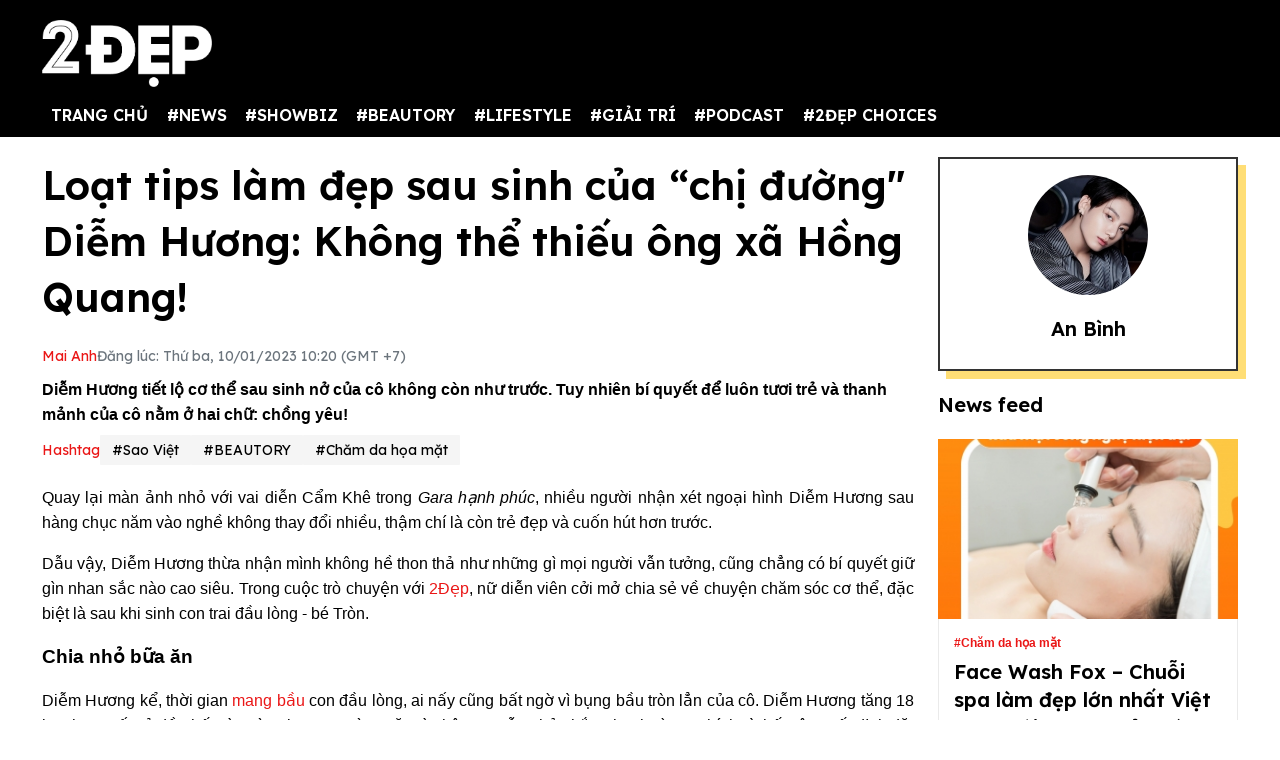

--- FILE ---
content_type: text/html; charset=UTF-8
request_url: https://2dep.vn/loat-tips-lam-dep-chuan-sau-sinh-cua-chi-duong-diem-huong-khong-the-thieu-ong-xa-hong-quang-01144783.html
body_size: 19925
content:
<!DOCTYPE html>
<html lang="vi" xmlns="http://www.w3.org/1999/xhtml">
<head prefix="og: http://ogp.me/ns# fb: http://ogp.me/ns/fb# article: http://ogp.me/ns/article#">
<meta charset="utf-8"/>
<meta http-equiv="Content-Type" content="text/html; charset=utf-8" />
<meta http-equiv="x-ua-compatible" content="ie=edge" />
<meta http-equiv="content-language" itemprop="inLanguage" content="vi"/>
<title>Loạt tips làm đẹp sau sinh của “chị đường' Diễm Hương: Không thể thiếu ông xã Hồng Quang!</title>
<meta name="robots" content="max-image-preview:large,index,follow,all" />
<meta name="GOOGLEBOT" content="max-image-preview:large,index,follow,all" />
<meta name="viewport" content="width=device-width,initial-scale=1,shrink-to-fit=no">
<meta name="language" content="vietnamese" />
<meta name="copyright" content="Copyright © 2020 by 2dep.vn" />
<meta name="description" content="Diễm Hương tiết lộ cơ thể sau sinh nở của cô không còn như trước. Tuy nhiên bí quyết để luôn tươi trẻ và thanh mảnh của cô nằm ở hai chữ: chồng yêu!" />
<meta name="keywords" content="Diễm Hương, Cẩm Khê, Gara hạnh phúc" />
<meta name="news_keywords" content="Diễm Hương, Cẩm Khê, Gara hạnh phúc" />
<meta name="theme-color" content="#000">
<meta property="og:site_name" content="2dep.vn" />
<meta property="og:type" content="article" />
<meta property="og:locale" content="vi_VN" />
<meta property="og:title" itemprop="name" content="Loạt tips làm đẹp sau sinh của “chị đường' Diễm Hương: Không thể thiếu ông xã Hồng Quang!" />
<meta property="og:url" itemprop="url" content="https://2dep.vn/loat-tips-lam-dep-chuan-sau-sinh-cua-chi-duong-diem-huong-khong-the-thieu-ong-xa-hong-quang-01144783.html" />
<meta property="og:description" content="Diễm Hương tiết lộ cơ thể sau sinh nở của cô không còn như trước. Tuy nhiên bí quyết để luôn tươi trẻ và thanh mảnh của cô nằm ở hai chữ: chồng yêu!" />
<meta property="og:image" itemprop="thumbnailUrl" content="https://media.2dep.vn/upload/nguyenmaianh/2022/09/15/loat-tips-lam-dep-sau-sinh-cua-chi-duong-diem-huong-khong-the-thieu-ong-xa-hong-quang-social-1663213883.jpeg" />
<meta property="og:image:width" content="1200" />
<meta property="og:image:height" content="630" />
<link rel="canonical" href="https://2dep.vn/loat-tips-lam-dep-chuan-sau-sinh-cua-chi-duong-diem-huong-khong-the-thieu-ong-xa-hong-quang-01144783.html" />
<link rel="amphtml" href="https://2dep.vn/amp/loat-tips-lam-dep-chuan-sau-sinh-cua-chi-duong-diem-huong-khong-the-thieu-ong-xa-hong-quang-01144783.html" />
<link rel="shortcut icon" href="https://2dep.vn/favicon.ico" type="image/x-icon">
<link href="https://2dep.vn/apple-touch-icon.png" rel="apple-touch-icon" type="image/png"/>
<link href="https://2dep.vn/res2022/static/css/style.css?20230814v2" rel="stylesheet">
<link href="https://2dep.vn/res2022/static/css/mobile.css?20230814v2" rel="stylesheet">
<link href="https://2dep.vn/res2022/static/css/custom.css?20230830v11" rel="stylesheet">
<meta name="author" content="Mai Anh" />
<script type="application/ld+json">
    {
        "@context": "http://schema.org",
        "@type": "NewsArticle",
        "mainEntityOfPage":{ "@type":"WebPage", "@id":"https://2dep.vn/loat-tips-lam-dep-chuan-sau-sinh-cua-chi-duong-diem-huong-khong-the-thieu-ong-xa-hong-quang-01144783.html" },
        "headline": "Loạt tips làm đẹp sau sinh của “chị đường' Diễm Hương: Không thể thiếu ông xã Hồng Quang!",
        "description": "Diễm Hương tiết lộ cơ thể sau sinh nở của cô không còn như trước. Tuy nhiên bí quyết để luôn tươi trẻ và thanh mảnh của cô nằm ở hai chữ: chồng yêu!",
        "datePublished": "2023-01-10T10:20:00+07:00",
        "dateModified": "2023-01-10T14:13:50+07:00",
        "author": {
            "@type": "Person",
            "name": "Mai Anh",
            "url": "https://2dep.vn/auth/manh-18.html"
        },
        "publisher": {
            "@type": "Organization",
            "name": "2ĐẸP",
            "logo":{ "@type":"ImageObject", "url":"https://2dep.vn/logo2dep.png", "width":500, "height":112 }
        },
        "image": {
            "@type": "ImageObject",
            "url": "https://media.2dep.vn/upload/nguyenmaianh/2022/09/15/loat-tips-lam-dep-sau-sinh-cua-chi-duong-diem-huong-khong-the-thieu-ong-xa-hong-quang-1-1663213883.jpeg",
            "width": 1200,
            "height": 630
        }
    }
</script>
<script type="application/ld+json">
    {
    "@context": "http://schema.org",
    "@type": "BreadcrumbList",
    "itemListElement":
    [
        {
            "@type": "ListItem",
            "position": 1,
            "item":
            {
              "@id": "https://2dep.vn",
              "name": "Trang chủ"
            }
        },
        {
            "@type": "ListItem",
            "position": 2,
            "item":
            {
              "@id": "https://2dep.vn/gu-dep.html",
              "name": "BEAUTORY"
            }
        },
        {
            "@type": "ListItem",
            "position": 3,
            "item":
            {
              "@id": "https://2dep.vn/make-up-skincare.html",
              "name": "Chăm da họa mặt"
            }
        }

    ]
    }
</script>
<script type="application/ld+json">
    {
        "@context" : "http://schema.org",
        "@type" : "Organization",
        "name" : "2ĐẸP",
        "url" : "https://2dep.vn",
        "logo":{ "@type":"ImageObject", "url":"https://2dep.vn/logo2dep.png", "width":500, "height":112 }
    }
</script>
<script type="application/ld+json">
{
    "@context" : "http://schema.org",
    "@type" : "WebSite",
    "name" : "2ĐẸP",
    "alternateName" : "Tin tức tổng hợp 24h - Cập nhật tin hot tin online mỗi ngày về thời trang, giải trí, cuộc sống trên 2ĐẸP.",
    "url" : "https://2dep.vn"}
</script>
<script type="application/ld+json">
{
    "@context": "http://schema.org",
    "@type": "Person",
    "name": "2ĐẸP",
    "url": "https://2dep.vn",
    "sameAs": [
        "https://www.facebook.com/2depmagazine",
        "https://twitter.com/2depofficial",
        "https://www.youtube.com/channel/UCr1UgLp_1DaSScAQTO0rinQ"
    ]}
</script>

<meta property="dable:item_id" content="144783">
<meta property="dable:author" content="Mai Anh" />
<meta property="article:section" content="Chăm da họa mặt">

    <meta property="article:section2" content="BEAUTORY">

    <link rel="amphtml" href="https://2dep.vn/amp/loat-tips-lam-dep-chuan-sau-sinh-cua-chi-duong-diem-huong-khong-the-thieu-ong-xa-hong-quang-01144783.html" />

<meta property="article:published_time" content="2023-01-10T10:20:00+07:00">
<script async src="https://pagead2.googlesyndication.com/pagead/js/adsbygoogle.js?client=ca-pub-6820740418875472"  crossorigin="anonymous"></script>

<meta name="theme-color" content="#EA1717">
<!-- Global site tag (gtag.js) - Google Analytics -->
<script async src="https://www.googletagmanager.com/gtag/js?id=UA-178761259-1"></script>
<script >
  window.dataLayer = window.dataLayer || [];
  function gtag(){dataLayer.push(arguments);}
  gtag('js', new Date());

  gtag('config', 'UA-178761259-1');
</script>
<!-- Global site tag (gtag.js) - Google Analytics -->
<script async src="https://www.googletagmanager.com/gtag/js?id=G-2C0WJEVB6K"></script>
<script>
  window.dataLayer = window.dataLayer || [];
  function gtag(){dataLayer.push(arguments);}
  gtag('js', new Date());

  gtag('config', 'G-2C0WJEVB6K');
</script>
 <!-- Yandex -->
<meta name="yandex-verification" content="c8c3397c7022a774" />
<meta name="viewport" content="width=device-width, initial-scale=1.0, user-scalable=yes" />
<meta name="facebook-domain-verification" content="rnwiwh62xno3drlhgczr6s3t8ok5ld" />
<meta name="revisit-after" content="1 days"/>

<script async src="https://cdn.unibotscdn.com/ubplayer/player.js"></script>
<meta property="fb:pages" content="198518663634736" />
<meta property="fb:pages" content="115097024532405" />
<meta name="author" content="2Dep.vn" />
<script async data-id="101415840" src="//static.getclicky.com/js"></script>

<!-- Google Tag Manager -->
<script>(function(w,d,s,l,i){w[l]=w[l]||[];w[l].push({'gtm.start':
new Date().getTime(),event:'gtm.js'});var f=d.getElementsByTagName(s)[0],
j=d.createElement(s),dl=l!='dataLayer'?'&l='+l:'';j.async=true;j.src=
'https://www.googletagmanager.com/gtm.js?id='+i+dl;f.parentNode.insertBefore(j,f);
})(window,document,'script','dataLayer','GTM-NZBW3THM');</script>
<!-- End Google Tag Manager -->

<!-- Google Tag Manager (noscript) -->
<noscript><iframe src="https://www.googletagmanager.com/ns.html?id=GTM-NZBW3THM"
height="0" width="0" style="display:none;visibility:hidden"></iframe></noscript>
<!-- End Google Tag Manager (noscript) --><script>
  var arfAsync = arfAsync || [];
</script>
<script id="arf-core-js" onerror="window.admerrorload=true;" src="//media1.admicro.vn/cms/Arf.min.js" async></script>
</head>
<body>
<div class="header-top" style="margin-bottom: 0;">
    <header class="container header">
        <div class="menutop logo-box">
            <a class="mobile-menu-btn" href="https://2dep.vn/xu-huong.html"><img class="d-block" src="https://2dep.vn/res2022/static/images/trending-up.svg" alt="menu-icon" width="20px" height="20px"></a>
                        <a href="https://2dep.vn" class="hide-on-mobile"><img src="https://2dep.vn/res2022/static/images/logo-white.png" alt="Mạng xã hội 2Đẹp" title="Mạng xã hội 2Đẹp" class="logo hide-on-mobile" width="170"></a>
            <a href="https://2dep.vn"><img src="https://2dep.vn/res2022/static/images/logo-white.png" alt="Mạng xã hội 2Đẹp" title="Mạng xã hội 2Đẹp" class="logo logo-mobile" width="72" height="28"></a>
                        <button class="mobile-menu-btn" id="toggleMenu">
                <img class="d-block" src="https://2dep.vn/res2022/static/images/icons/open-menu.svg" alt="menu-icon" width="20px" height="20px">
            </button>
        </div>
    </header>
</div>
<div class="header-top header-top-2">
    <header class="container header">
        <div class="d-flex justify-content-between mobile-menu" id="mobileMenu">
            <div class="menu category">
                <a href="https://2dep.vn">TRANG CHỦ</a>
                                <div class="dropdown-parent">
                    <a href="https://2dep.vn/song.html">#NEWS</a>
                                        <div class="dropdown-content">
                                                <a class="dropdown-item nav-link" href="https://2dep.vn/nhip-dap-cuoc-song.html">Nóng trên MXH</a>
                                                <a class="dropdown-item nav-link" href="https://2dep.vn/tin-tieu-diem.html">Tin tiêu điểm</a>
                                            </div>
                                    </div>
                                <div class="dropdown-parent">
                    <a href="https://2dep.vn/showbiz.html">#SHOWBIZ</a>
                                        <div class="dropdown-content">
                                                <a class="dropdown-item nav-link" href="https://2dep.vn/celebrity.html">Celebrity</a>
                                                <a class="dropdown-item nav-link" href="https://2dep.vn/giai-tri.html">Nhật ký showbiz</a>
                                            </div>
                                    </div>
                                <div class="dropdown-parent">
                    <a href="https://2dep.vn/gu-dep.html">#BEAUTORY</a>
                                        <div class="dropdown-content">
                                                <a class="dropdown-item nav-link" href="https://2dep.vn/make-up-skincare.html">Chăm da họa mặt</a>
                                                <a class="dropdown-item nav-link" href="https://2dep.vn/dep.html">Độ dáng</a>
                                                <a class="dropdown-item nav-link" href="https://2dep.vn/toc.html">Tóc</a>
                                                <a class="dropdown-item nav-link" href="https://2dep.vn/thoi-trang.html">Thời trang</a>
                                                <a class="dropdown-item nav-link" href="https://2dep.vn/beauty-by-season.html">Beauty by season</a>
                                            </div>
                                    </div>
                                <div class="dropdown-parent">
                    <a href="https://2dep.vn/lifestyle.html">#LIFESTYLE</a>
                                        <div class="dropdown-content">
                                                <a class="dropdown-item nav-link" href="https://2dep.vn/nha-hay.html">Sống đẹp sống nhàn</a>
                                                <a class="dropdown-item nav-link" href="https://2dep.vn/nguoi-sanh-an.html">Ăn sung uống sướng</a>
                                                <a class="dropdown-item nav-link" href="https://2dep.vn/du-lich-va-kham-pha.html">Du lịch và khám phá</a>
                                                <a class="dropdown-item nav-link" href="https://2dep.vn/tra-chieu-cung-2-dep.html">Trà chiều cùng 2 Đẹp</a>
                                                <a class="dropdown-item nav-link" href="https://2dep.vn/trang-tri-nha-cua.html">Trang trí nhà cửa</a>
                                                <a class="dropdown-item nav-link" href="https://2dep.vn/tam-su.html">Tâm sự</a>
                                            </div>
                                    </div>
                                <div class="dropdown-parent">
                    <a href="https://2dep.vn/giai-tri.html">#GIẢI TRÍ</a>
                                        <div class="dropdown-content">
                                                <a class="dropdown-item nav-link" href="https://2dep.vn/am-nhac.html">Âm nhạc</a>
                                                <a class="dropdown-item nav-link" href="https://2dep.vn/phim.html">Phim</a>
                                                <a class="dropdown-item nav-link" href="https://2dep.vn/nghe-thuat.html">Nghệ thuật</a>
                                            </div>
                                    </div>
                                <div class="dropdown-parent">
                    <a href="https://2dep.vn/podcast.html">#PODCAST</a>
                                        <div class="dropdown-content">
                                                <a class="dropdown-item nav-link" href="https://2dep.vn/interview.html">Interview</a>
                                                <a class="dropdown-item nav-link" href="https://2dep.vn/video.html">Video</a>
                                            </div>
                                    </div>
                                <div class="dropdown-parent">
                    <a href="https://2dep.vn/thuong-hieu.html">#2ĐẸP CHOICES</a>
                                        <div class="dropdown-content">
                                                <a class="dropdown-item nav-link" href="https://2dep.vn/2dep-pick.html">2Đẹp pick</a>
                                                <a class="dropdown-item nav-link" href="https://2dep.vn/best-beauty-buy.html">Best beauty buy</a>
                                            </div>
                                    </div>
                                <!--<a href="https://2dep.vn/xu-huong.html">Trending</a>-->
            </div>

            <div id="member-area"></div>
        </div>
    </header>
</div>
<section class="container page-main">
    <div class="row mt row-modify">
        <div class="col-9">
            <h1 class="text-title text-title-lg mb">Loạt tips làm đẹp sau sinh của “chị đường" Diễm Hương: Không thể thiếu ông xã Hồng Quang!</h1>
            <div class="dep-list dep-list-post mb-1">
                                <a href="https://2dep.vn/member/an-binh-219.html" data-author="Manh" data-user_id="18" class="text-primary">
                    Mai Anh                </a>
                <span class="text-muted">Đăng lúc: Thứ ba, 10/01/2023 10:20 (GMT +7)</span>
            </div>
            <div class="text-sapo">Diễm Hương tiết lộ cơ thể sau sinh nở của cô không còn như trước. Tuy nhiên bí quyết để luôn tươi trẻ và thanh mảnh của cô nằm ở hai chữ: chồng yêu!</div>
                                    <div class="dep-list dep-list-post mb">
                <span class="text-primary">Hashtag</span>
                                    <a href="https://2dep.vn/sao-viet-e668.html" class="tag">#Sao Việt</a>
                                <a href="https://2dep.vn/gu-dep.html" class="tag">#BEAUTORY</a>                <a href="https://2dep.vn/make-up-skincare.html" class="tag">#Chăm da họa mặt</a>
            </div>
                                                <div class="wysiwyg-content" id="content_detail">
                <p style="text-align: justify;">Quay lại màn ảnh nhỏ với vai diễn Cẩm Khê trong <em>Gara hạnh phúc</em>, nhiều người nhận xét ngoại hình Diễm Hương sau hàng chục năm vào nghề không thay đổi nhiều, thậm chí là còn trẻ đẹp và cuốn hút hơn trước. </p>  <p style="text-align: justify;">Dẫu vậy, Diễm Hương thừa nhận mình không hề thon thả như những gì mọi người vẫn tưởng, cũng chẳng có bí quyết giữ gìn nhan sắc nào cao siêu. Trong cuộc trò chuyện với <a class="" href="https://2dep.vn/" target="_blank" rel="">2Đẹp</a>, nữ diễn viên cởi mở chia sẻ về chuyện chăm sóc cơ thể, đặc biệt là sau khi sinh con trai đầu lòng - bé Tròn. </p>  <h2 style="text-align: justify;">Chia nhỏ bữa ăn</h2>  <p style="text-align: justify;">Diễm Hương kể, thời gian <a target="_blank" title=" mang bầu" href="https://2dep.vn/sao-mang-bau-e131.html">mang bầu</a> con đầu lòng, ai nấy cũng bất ngờ vì bụng bầu tròn lẳn của cô. Diễm Hương tăng 18 kg nhưng tất cả dồn hết vào vòng bụng to tròn, mặt và chân tay vẫn nhỏ nhắn như thường. Chính vì thế, cô quyết định đặt tên con trai đầu lòng là Tròn. </p>  <p style="text-align: justify;">Khi đã sinh xong, bụng Diễm Hương vẫn như đang mang bầu 6 tháng. Bạn nữ diễn viên vào viện thăm còn bất ngờ vì tưởng cô chưa đẻ. Dẫu tự ti vì vòng 2 to vượt mặt nhưng Diễm Hương vẫn cảm thấy may mắn vì có ông xã Hồng Quang ở bên động viên, nịnh vợ:<em> “Phải có lúc xấu tí thì đẹp mới sướng”, “Của quý của tôi đấy, không có cái này thì làm sao đẻ được nó"...</em></p>  <p style="text-align: justify;">Cũng vì thế, cô không quá áp lực chuyện <a target="_blank" title=" Giảm cân" href="https://2dep.vn/thuc-don-giam-can-trong-7-ngay-01141746.html">giảm cân</a>, lấy lại dáng sau sinh. Nữ diễn viên cho hay, 6 tháng đầu sau sinh, cô vẫn ăn uống đầy đủ để giúp con được bú nhiều sữa mẹ. Từ tháng thứ 6 trở đi, khi đã cai sữa cho con, Diễm Hương lựa chọn phương pháp chia nhỏ bữa ăn, giúp dạ dày nhỏ lại, ăn ít hơn.</p>  <p style="text-align: justify;">Sau hơn 1 năm sinh con, Diễm Hương mới giảm được khoảng 6 kg. Rất nhiều lời mời quảng cáo thuốc giảm cân từ các nhãn hàng khác nhau nhưng cô từ chối vì xác định rằng nếu sử dụng sản phẩm đó thực sự giảm được cho bản thân mình, Diễm Hương mới nhận lời. </p>  <figure class="expNoEdit" style="width: 100%; aspect-ratio: 1.19"><img loading="lazy" class="lazy_off" src="https://media.2dep.vn/resize_900x754/upload/nguyenmaianh/2022/09/15/loat-tips-lam-dep-sau-sinh-cua-chi-duong-diem-huong-khong-the-thieu-ong-xa-hong-quang-1663211740-1.jpeg" alt="Loạt tips làm đẹp sau sinh của “chị đường' Diễm Hương: Không thể thiếu ông xã Hồng Quang! - Ảnh 1" title="loat tips lam dep sau sinh cua chi duong diem huong khong the thieu ong xa hong quang anh 1" width="900" height="754" /></figure>  <p style="text-align: justify;">Ngoài việc chia nhỏ bữa ăn, Diễm Hương thừa nhận, cô không thể nhịn ăn để giảm cân vì ăn uống đối với nữ diễn viên là một niềm hạnh phúc. <em>“Khi mệt và buồn, ăn uống sẽ làm mình thăng hoa hơn. Vậy tại sao mình phải ăn uống khổ?</em></p>  <p style="text-align: justify;"><em>Tôi cũng đã thử Intermittent Fasting 16:8 trong vòng 2 tháng và đã có kết quả tốt. Nhưng sau khi ăn uống bình thường thì lại về đúng cân. Tôi thấy cái quan trọng của việc <a target="_blank" title=" Làm đẹp" href="https://2dep.vn/">làm đẹp</a> phải là quyết tâm của mình. Mình mong muốn cơ thể mình nằm ở mức độ nào. </em></p>  <p style="text-align: justify;"><em>Nhiều người bạn của tôi dáng rất đẹp rồi nhưng luôn bị ám ảnh cân nặng và than béo. Nhưng tôi thấy cơ thể mình phù hợp là được. Khuyết điểm của tôi là eo bánh mì, bụng hơi to nhưng có thể dùng gen nịt bụng, mặc đồ để che đi”</em>, cô vui vẻ nói.</p>  <p style="text-align: justify;">Diễm Hương thừa nhận, do có ưu điểm là mặt và chân tay bé nên mọi người thường nghĩ cô gầy. Nhưng thực sự cô nặng 54 kg. <em>“Mọi người ngã ngửa khi biết cân nặng thật sự của tôi vì phần nào béo, tôi che đi nên không ai nhìn thấy. Tôi không phải người gầy đâu, nếu so bảng BMI thì tôi ở dạng thừa cân mà. Phụ nữ đẻ xong ai cũng có chút bụng dưới, nhưng may mắn là phần hông của tôi to nên cơ thể hình hợp lý hơn”</em>, cô nói.</p>  <h2 style="text-align: justify;">Chấp nhận việc xuống sắc, giảm sức khỏe</h2>  <p style="text-align: justify;">Ngoài vấn đề <a target="_blank" title=" Tăng cân" href="https://2dep.vn/tang-can-e404.html">tăng cân</a>, mất đi vóc dáng thon thả thời son rỗi, giống như nhiều mẹ bầu khác, Diễm Hương đối mặt với tình trạng rạn da nghiêm trọng. Biết mẹ ruột có cơ địa rạn, nữ diễn viên chú ý bôi kem trị rạn từ khi bầu tháng thứ 5. Cô tự tin dù bụng to tròn nhưng da vẫn mịn màng. Đến tháng thứ 8, làn da vẫn không thay đổi. Nhưng gần tháng thứ 9, sắp sửa lâm bồn, Diễm Hương mới “ngã ngửa" khi thấy những vết rạn chằng chịt kéo dài từ bụng đến tận đùi. </p>  <p style="text-align: justify;"><em>“Rạn trắng nhìn đã sợ nhưng tôi còn bị rạn đen. Nhìn thấy cơ thể như vậy tôi thấy tệ lắm, buồn chứ. Nhưng nhìn lâu cũng thành quen, chồng mình không chê là được”</em>, nữ diễn viên nhớ lại.</p>  <figure class="expNoEdit" style="width: 100%; aspect-ratio: 1.19"><img loading="lazy" class="lazy_off" src="https://media.2dep.vn/resize_900x754/upload/nguyenmaianh/2022/09/15/loat-tips-lam-dep-sau-sinh-cua-chi-duong-diem-huong-khong-the-thieu-ong-xa-hong-quang-1663212073-1.jpeg" alt="Loạt tips làm đẹp sau sinh của “chị đường' Diễm Hương: Không thể thiếu ông xã Hồng Quang! - Ảnh 2" title="loat tips lam dep sau sinh cua chi duong diem huong khong the thieu ong xa hong quang anh 2" width="900" height="754" /></figure>  <p style="text-align: justify;">Cho đến nay, khi con trai đã 8 tuổi, cơ thể Diễm Hương vẫn còn những vết rạn từ lần mang bầu trước. Vì thế, cô ít khi mặc váy ngắn hay những bộ đồ hở. Dù vậy, Diễm Hương không phụ thuộc vào các loại thuốc trị rạn hay nhờ cậy đến các biện pháp của spa mà học cách chấp nhận, yêu thương những khuyết điểm của cơ thể.</p>  <p style="text-align: justify;">Không chỉ gặp vấn đề về da rạn, việc sinh mổ, gây tê màng cứng cũng khiến Diễm Hương bị đau lưng suốt nhiều năm qua. Cô kể: <em>“Tôi đã đi khám nhiều rồi nhưng bác sĩ bảo không thể chữa nổi, chỉ có thể sống chung với nó thôi. Những động tác mạnh, vặn xoắn hay bê vác tôi không thể làm được”.</em></p>  <p style="text-align: justify;">Cũng vì gặp vấn đề đau lưng, phải sau 8 năm, Diễm Hương mới quyết định có thêm em bé thứ 2. Khi được hỏi có sợ sinh nở lần nữa không, cô vui vẻ nói:<em> “Với tôi việc phụ nữ sinh con là trời cho mà. Tôi đạt mục tiêu năm nay cố gắng có em bé vì bạn Tròn cũng lớn rồi, cần có 1 người em để bầu bạn với nhau. Đến bây giờ con trai 8 tuổi rồi tôi mới dám đẻ tiếp. Ngày xưa tôi phải đeo cái đai đỡ vì bụng quá to, chắc bây giờ phải lôi ra dùng lại”.</em></p>  <h2 style="text-align: justify;">Sự quan tâm, giúp đỡ của chồng</h2>  <p style="text-align: justify;">Một lý do khiến Diễm Hương tự tin sinh nở dù gặp phải nhiều vấn đề về sức khỏe đó là ông xã tâm lý, luôn giúp đỡ và quan tâm cô hết mực. Lần đầu sinh con, Hồng Quang là người làm hết mọi việc, từ ru con ngủ, cho con uống sữa đến dọn dẹp nhà cửa. </p>  <p style="text-align: justify;"><em>“Việc của tôi chỉ là nằm và vắt sữa thôi, còn lại là anh ấy làm hết. Tôi có người bạn đồng hành rất tâm lý, chăm tôi trong lúc bầu bí nên thoải mái đẻ thêm”</em>, Diễm Hương hào hứng khoe.</p>  <figure class="expNoEdit" style="width: 100%; aspect-ratio: 1.19"><img loading="lazy" class="lazy_off" src="https://media.2dep.vn/resize_900x754/upload/nguyenmaianh/2022/09/15/loat-tips-lam-dep-sau-sinh-cua-chi-duong-diem-huong-khong-the-thieu-ong-xa-hong-quang-1663212145-1.jpeg" alt="Loạt tips làm đẹp sau sinh của “chị đường' Diễm Hương: Không thể thiếu ông xã Hồng Quang! - Ảnh 3" title="loat tips lam dep sau sinh cua chi duong diem huong khong the thieu ong xa hong quang anh 3" width="900" height="754" /></figure>  <p style="text-align: justify;">Ngay cả khi Diễm Hương băn khoăn về chuyện có con thứ 2, Hồng Quang cũng không hề tạo áp lực cho vợ. Anh bảo: <em>“Em đẻ mà, anh có đẻ đâu, cơ thể của em nên em có quyền quyết định”. </em></p>  <h2 style="text-align: justify;">Chăm sóc da ngay cả khi mang bầu</h2>  <p style="text-align: justify;">Kinh doanh mỹ phẩm đã nhiều năm nay, Diễm Hương khẳng định khi bán sản phẩm gì, cô đều tự test trên mặt mình. Vì thế, nữ diễn viên trang bị kiến thức về mỹ phẩm kỹ càng và thường xuyên tư vấn cho các chị em về chuyện dưỡng da. </p>  <p style="text-align: justify;"><em>“Mọi người tìm đến tôi tư vấn, tôi luôn nhắc nhở là dù bận đến mấy cũng phải cố gắng dành ra 2 phút vào sáng và tối để dưỡng da. Mình phải chăm thì mới đẹp được”</em>, Diễm Hương nói.</p>  <p style="text-align: justify;">Trong thời gian mang bầu, Diễm Hương vẫn dưỡng da đủ cả sáng và tối. Cô khẳng định, những quan điểm cho rằng mẹ bầu không nên sử dụng mỹ phẩm đã rất “cổ hủ”. Diễm Hương lựa chọn những sản phẩm lành tính, phù hợp với bà bầu, cô tránh những sản phẩm như trị mụn, trị nám. </p>  <figure class="expNoEdit" style="width: 100%; aspect-ratio: 1.19"><img loading="lazy" class="lazy_off" src="https://media.2dep.vn/resize_900x754/upload/nguyenmaianh/2022/09/15/loat-tips-lam-dep-sau-sinh-cua-chi-duong-diem-huong-khong-the-thieu-ong-xa-hong-quang-1663212223-1.jpeg" alt="Loạt tips làm đẹp sau sinh của “chị đường' Diễm Hương: Không thể thiếu ông xã Hồng Quang! - Ảnh 4" title="loat tips lam dep sau sinh cua chi duong diem huong khong the thieu ong xa hong quang anh 4" width="900" height="754" /></figure>  <p style="text-align: justify;">Ở tuổi U40, Diễm Hương vẫn tự là “chuyên viên spa" cho chính bản thân mình. Cô thừa nhận, không đi spa giống nhiều ngôi sao khác bởi “việc phải nằm để người khác chăm sóc khiến tôi rất khó chịu, sốt ruột”.</p>  <p style="text-align: justify;">Dù bận rộn đến mấy, Diễm Hương vẫn cố gắng dưỡng da ít nhất 2 phút vào buổi sáng, tẩy trang kỹ trước khi đi ngủ và đắp mặt nạ 3 tối/tuần. </p>  <p style="text-align: justify;">Không chỉ chăm sóc kỹ làn da, Diễm Hương đều đặn sử dụng dưỡng tóc để giúp mái tóc cô được đen mượt tự nhiên mà không cần sử dụng các biện pháp cầu kỳ ngoài salon.</p>  <h2 style="text-align: justify;">Lựa chọn một bộ môn <a target="_blank" title=" Thể thao" href="https://2dep.vn/the-thao.html">thể thao</a> phù hợp với bản thân</h2>  <p style="text-align: justify;">Tự nhận mình là người khá lười và sinh hoạt không điều độ, hay phải thức khuya dậy sớm mỗi khi bận đi quay, Diễm Hương không duy trì việc tập gym với PT giống như ngày trước.</p>  <p style="text-align: justify;">Dù vậy, cô tìm ra bộ môn tập luyện yêu thích của mình là cardio. Những động tác thể dục làm tăng nhịp tim cao giúp Diễm Hương cảm thấy cơ thể nhẹ nhàng hơn và đơn giản là cô có thể tự thực hiện ngay tại nhà. </p>  <figure class="expNoEdit" style="width: 100%; aspect-ratio: 1.19"><img loading="lazy" class="lazy_off" src="https://media.2dep.vn/resize_900x754/upload/nguyenmaianh/2022/09/15/loat-tips-lam-dep-sau-sinh-cua-chi-duong-diem-huong-khong-the-thieu-ong-xa-hong-quang-1663212291-1.jpeg" alt="Loạt tips làm đẹp sau sinh của “chị đường' Diễm Hương: Không thể thiếu ông xã Hồng Quang! - Ảnh 5" title="loat tips lam dep sau sinh cua chi duong diem huong khong the thieu ong xa hong quang anh 5" width="900" height="754" /></figure>  <p style="text-align: justify;">Nữ diễn viên có một lưu ý cho mọi người đó là không nên tập cardio vào buổi tối vì sẽ dẫn đến tình trạng khó ngủ. </p>  <p style="text-align: justify;">Hiện tại, Diễm Hương đang trong thời gian thả để có em bé nên không tập luyện quá mạnh. Tuy nhiên, cô rất ngưỡng mộ những diễn viên trẻ bây giờ đi đâu cũng dành thời gian cho việc tập gym. </p>  <p style="text-align: justify;"><em>“Tôi đã gần 40 rồi nên sau khi sinh em bé thứ 2 chắc cũng không giữ được dáng như lần đầu. Tôi sẽ cố gắng tập luyện nhiều hơn để cơ thể có thể giữ form như hiện tại"</em>, Diễm Hương nóii.</p>  <h2 style="text-align: justify;">Ăn mặc chỉn chu ngay cả khi ở nhà</h2>  <p style="text-align: justify;">Vốn là người có tính cách khá vô tư, đơn giản, Diễm Hương từng rất xuề xòa việc ăn mặc. Hồi mới đẻ xong, cô thường mặc quần áo của ông xã Hồng Quang khi ở nhà. Chính vì thế, hàng xóm khi thấy Diễm Hương cũng phải ngỡ ngàng. </p>  <p style="text-align: justify;"><em>“Hàng xóm của tôi không thể tưởng tượng được là có một người diễn viên ở nhà ăn mặc quần áo lôi thôi đến thế. Tôi rất thích mặc đồ của chồng, càng rộng rãi càng tốt. Nhiều lần hàng xóm còn chụp lại ảnh tôi mặc quần áo của chồng nhìn rất bô nhếch”</em>, cô hài hước kể.</p>  <figure class="expNoEdit" style="width: 100%; aspect-ratio: 1.19"><img loading="lazy" class="lazy_off" src="https://media.2dep.vn/resize_900x754/upload/nguyenmaianh/2022/09/15/loat-tips-lam-dep-sau-sinh-cua-chi-duong-diem-huong-khong-the-thieu-ong-xa-hong-quang-1663212347-1.jpeg" alt="Loạt tips làm đẹp sau sinh của “chị đường' Diễm Hương: Không thể thiếu ông xã Hồng Quang! - Ảnh 6" title="loat tips lam dep sau sinh cua chi duong diem huong khong the thieu ong xa hong quang anh 6" width="900" height="754" /></figure>  <p style="text-align: justify;">Tuy nhiên, trái ngược với sự luộm thuộm của vợ, diễn viên Hồng Quang là người rất chỉn chu và chú trọng trong việc mặc đồ trước mặt người khác. Dù ở nhà anh phải chuẩn bị 3 bộ quần áo. Ở trong nhà là quần đùi, áo ba lỗ nhưng khi vợ nhờ xuống nhận hàng của shipper, Hồng Quang phải thay ngay một bộ đồ lịch sự hơn. Ra ngoài đường, anh lại có một bộ đồ khác. Nghe vợ cằn nhằn, Hồng Quang bảo: <em>“Mặt là của mình chứ có phải của ai đâu".</em></p>  <p style="text-align: justify;">Nhờ tính cách chỉn chu của chồng mà Diễm Hương cũng dần thay đổi bản thân. Cô mua những bộ pijama, đồ ngủ đẹp, sang trọng hơn để giữ hình ảnh bản thân xinh đẹp hơn trong mắt mọi người. <em>“Tôi nghĩ là dù ở nhà thì phụ nữ cũng nên đẹp và chỉn chu một chút”</em>, nữ diễn viên nói.</p>  <p style="text-align: center;"><iframe loading="lazy" src="https://www.youtube.com/embed/gpNfTbtGSjE" width="640" height="359" frameborder="0" allowfullscreen></iframe></p><script type="application/ld+json">{    "@context": "http://schema.org",    "@type": "VideoObject",    "name": "Loạt tips làm đẹp sau sinh của “chị đường&quot; Diễm Hương: Không thể thiếu ông xã Hồng Quang!",    "description": "Diễm Hương tiết lộ cơ thể sau sinh nở của cô không còn như trước. Tuy nhiên bí quyết để luôn tươi trẻ và thanh mảnh của cô nằm ở hai chữ: chồng yêu!",    "thumbnailUrl": "https://media.2dep.vn/resize_640x359/upload/nguyenmaianh/2022/09/15/loat-tips-lam-dep-sau-sinh-cua-chi-duong-diem-huong-khong-the-thieu-ong-xa-hong-quang-1-1663213883.jpeg",    "uploadDate": "2023-01-10T10:20:00+07:00",    "contentURL": "https://www.youtube.com/embed/gpNfTbtGSjE",    "embedURL": "https://www.youtube.com/embed/gpNfTbtGSjE",    "interactionCount": "1"  }  </script>            </div>
                                    <div class="post-related mt mb">
                                <a href="https://2dep.vn/diem-huong-gara-hanh-phuc-khoe-dang-nuot-cung-lan-da-trang-su-an-dut-loatthieu-nu-xuan-thi-01144468.html" class="text-reset">Diễm Hương "Gara hạnh phúc" khoe ảnh mới, vóc dáng ăn đứt loạt thiếu nữ xuân thì</a>
                                <a href="https://2dep.vn/diem-huong-khang-dinh-hon-nhan-voi-ong-chu-hong-quang-nhu-1-cong-trinh-nghe-thuat-01144296.html" class="text-reset">Diễm Hương khẳng định hôn nhân với "ông chú" Hồng Quang như "1 công trình nghệ thuật"</a>
                                <a href="https://2dep.vn/chong-diem-huong-ngo-ngang-khi-xem-canh-nong-cua-vo-va-binh-an-trong-ga-ra-hanh-phuc-01144104.html" class="text-reset">Chồng Diễm Hương ngỡ ngàng khi xem "cảnh nóng" của vợ và Bình An trong "Ga-ra hạnh phúc"</a>
                            </div>
                        <div class="action mb mt">
                                
                <div class="fb-share-button" style="background: #1877F2;padding: 9px 5px 10px 9px;display: inline-block;" data-href="https://2dep.vn/loat-tips-lam-dep-chuan-sau-sinh-cua-chi-duong-diem-huong-khong-the-thieu-ong-xa-hong-quang-01144783.html" data-layout="button_count" data-size="large" data-lazy="true"><a href="javascript:;" class="fb-xfbml-parse-ignore" style="color: #fff;font-weight: 500;padding: 0 10px;font-size: 17px;"><svg fill="#ffffff" xmlns="http://www.w3.org/2000/svg" viewBox="0 0 50 50" width="35px" height="35px" style="float: left;margin-top: -4px;margin-bottom: -4px;"><title>Facebook</title><path d="M41,4H9C6.24,4,4,6.24,4,9v32c0,2.76,2.24,5,5,5h32c2.76,0,5-2.24,5-5V9C46,6.24,43.76,4,41,4z M37,19h-2c-2.14,0-3,0.5-3,2 v3h5l-1,5h-4v15h-5V29h-4v-5h4v-3c0-4,2-7,6-7c2.9,0,4,1,4,1V19z"></path></svg> Chia sẻ</a></div>
                <script>
                document.querySelector(".fb-share-button").addEventListener("click", function(event) {
                    event.preventDefault();
                    const link = 'https://www.facebook.com/sharer/sharer.php?u=' + encodeURIComponent("https://2dep.vn/loat-tips-lam-dep-chuan-sau-sinh-cua-chi-duong-diem-huong-khong-the-thieu-ong-xa-hong-quang-01144783.html");
                    window.open(link, '_blank', 'location=yes,height=570,width=520,scrollbars=yes,status=yes');
                });
                </script>
                <div class="sharezalo btnZalo zalo-share-button" data-href="https://2dep.vn/loat-tips-lam-dep-chuan-sau-sinh-cua-chi-duong-diem-huong-khong-the-thieu-ong-xa-hong-quang-01144783.html" data-oaid="3089992609362963104" data-layout="icon-text" data-customize="true" style="display: inline-block;vertical-align: middle;padding: 1px 5px 0;">
                    <a href="javascript:;" class="btn-zalo" onclick="return false;" title="Chia sẻ Zalo">
                        <img src="https://2dep.vn/res2022/static/images/icons/zalo.svg" width="47px" height="47px" alt="Share Zalo">
                    </a>
                </div>
                <a class="btn btn-copy btn-primary" id="copylinkshare" href="javascript:;" onclick="copyURL('https://2dep.vn/cach-lam-dua-gia-ngon-ma-nhanh-de-de-co-them-mon-phu-hap-dan-dua-com-mua-he-01142942.html'); return false;" title="Copy URL">Copy URL</a>
            </div>
                        <div class="dep-box mb mobile-visible">
                <div class="avatar ratio ratio-1by1 mb">
                    <img class="ratio-item" src="https://media.2dep.vn/resize_120x120/upload/nguyenmaianh/2021/07/03/nguyenmaianh1625281803.jpeg" alt="avatar">
                </div>
                <h5 class="text-title mb-1"><a href="https://2dep.vn/member/an-binh-219.html">
                    Mai Anh                </a></h5>
            </div>
            
                                                <section id="comments" class="mb mt">
                <h4 class="text-title"><span>Bình luận</span></h4>
                <div class="comment-box">
                    <div class="cmex" data-id="144783" data-numposts="4"></div>
                </div>
            </section>

                        <h2 class="text-title mb">Tin đáng chú ý</h2>
                        <div class="row card-row mb">
                <div class="col-4">
                    <a href="https://2dep.vn/doc-quyen-hot-girl-trung-ran-thanh-tam-len-tieng-khi-bi-reo-ten-vao-on-ao-hoa-hau-ban-dam-01144610.html">
                        <div class="ratio ratio-5by3 ">
                            <img class="ratio-item lazy" loading="lazy" src="https://2dep.vn/res2022/static/images/pixel.png" data-src="https://media.2dep.vn/resize_326x195/upload/nguyenmaianh/2022/09/08/doc-quyen-hot-girl-trung-ran-thanh-tam-len-tieng-khi-bi-reo-ten-vao-on-ao-hoa-hau-ban-dam-1-1662649966.jpg" alt="Độc quyền: Hot girl 'trứng rán' Thanh Tâm nói gì khi bị réo tên vào ồn ào 'hoa hậu bán dâm'">
                        </div>
                    </a>
                </div>
                <div class="col-8">
                    <div class="card-body">
                        <a href="https://2dep.vn/giai-tri.html" class="text-category">#Nhật ký showbiz</a>
                        <h3 class="text-title">
                            <a href="https://2dep.vn/doc-quyen-hot-girl-trung-ran-thanh-tam-len-tieng-khi-bi-reo-ten-vao-on-ao-hoa-hau-ban-dam-01144610.html" class="text-reset">Độc quyền: Hot girl "trứng rán" Thanh Tâm nói gì khi bị réo tên vào ồn ào "hoa hậu bán dâm"</a>
                        </h3>
                    </div>
                </div>
            </div>
                        <div class="row card-row mb">
                <div class="col-4">
                    <a href="https://2dep.vn/lap-nguyen-rap-viet-hanh-trinh-tu-chang-trai-chay-ban-don-rac-den-ca-si-trieu-view-01143804.html">
                        <div class="ratio ratio-5by3 ">
                            <img class="ratio-item lazy" loading="lazy" src="https://2dep.vn/res2022/static/images/pixel.png" data-src="https://media.2dep.vn/resize_326x195/upload/hatran/2022/08/24/lap-nguyen-rap-viet-hanh-trinh-tu-chang-trai-chay-ban-don-rac-den-ca-si-trieu-view-1-1661308948.jpg" alt="Lập Nguyên 'Rap Việt': Hành trình từ chàng trai chạy bàn, dọn rác đến ca sĩ triệu view">
                        </div>
                    </a>
                </div>
                <div class="col-8">
                    <div class="card-body">
                        <a href="https://2dep.vn/giai-tri.html" class="text-category">#Nhật ký showbiz</a>
                        <h3 class="text-title">
                            <a href="https://2dep.vn/lap-nguyen-rap-viet-hanh-trinh-tu-chang-trai-chay-ban-don-rac-den-ca-si-trieu-view-01143804.html" class="text-reset">Lập Nguyên "Rap Việt": Hành trình từ chàng trai chạy bàn, dọn rác đến ca sĩ triệu view</a>
                        </h3>
                    </div>
                </div>
            </div>
                        <div class="row card-row mb">
                <div class="col-4">
                    <a href="https://2dep.vn/a-vuong-mister-glam-vn-2022-gia-phu-toi-se-la-nguoi-tre-nhat-gianh-vuong-mien-nam-vuong-quoc-te-01143503.html">
                        <div class="ratio ratio-5by3 ">
                            <img class="ratio-item lazy" loading="lazy" src="https://2dep.vn/res2022/static/images/pixel.png" data-src="https://media.2dep.vn/resize_326x195/upload/nguyenmaianh/2022/08/13/a-vuong-miss-glam-vietnam-2022-toi-tin-minh-se-la-nguoi-tre-nhat-gianh-vuong-mien-nam-vuong-quoc-te-1-1660363132.jpeg" alt="Á vương Mister Glam VN 2022 Gia Phú: Tôi sẽ là người trẻ nhất giành vương miện Nam vương quốc tế">
                        </div>
                    </a>
                </div>
                <div class="col-8">
                    <div class="card-body">
                        <a href="https://2dep.vn/giai-tri.html" class="text-category">#Nhật ký showbiz</a>
                        <h3 class="text-title">
                            <a href="https://2dep.vn/a-vuong-mister-glam-vn-2022-gia-phu-toi-se-la-nguoi-tre-nhat-gianh-vuong-mien-nam-vuong-quoc-te-01143503.html" class="text-reset">Á vương Mister Glam VN 2022 Gia Phú: Tôi sẽ là người trẻ nhất giành vương miện Nam vương quốc tế</a>
                        </h3>
                    </div>
                </div>
            </div>
            
                        <h2 class="text-title mb">Chủ đề mới trên 2Đẹp</h2>
            <div class="row">
                                <div class="col-4 mb-2">
                    <article class="card">
                        <a href="https://2dep.vn/face-wash-fox-chuoi-spa-lam-dep-lon-nhat-viet-nam-voi-hon-50-cua-hang-01146607.html">
                            <div class="ratio ratio-5by3 ">
                                <img class="ratio-item lazy" loading="lazy" src="https://2dep.vn/res2022/static/images/pixel.png" data-src="https://media.2dep.vn/resize_313x188/upload/steven/2025/08/29/face-wash-fox-chuoi-spa-lam-dep-lon-nhat-viet-nam-voi-hon-50-cua-hang-1-1756450229.jpg" alt="Face Wash Fox – Chuỗi spa làm đẹp lớn nhất Việt Nam với hơn 50 cửa hàng">
                            </div>
                        </a>
                        <div class="card-body">
                            <span class="text-category">Fox</span>
                            <h3 class="text-title">
                                <a href="https://2dep.vn/face-wash-fox-chuoi-spa-lam-dep-lon-nhat-viet-nam-voi-hon-50-cua-hang-01146607.html" class="text-reset">Face Wash Fox – Chuỗi spa làm đẹp lớn nhất Việt Nam với hơn 50 cửa hàng</a>
                            </h3>
                        </div>
                    </article>
                </div>
                                <div class="col-4 mb-2">
                    <article class="card">
                        <a href="https://2dep.vn/doanh-nghiep-nen-chon-goi-google-workspace-nao-tu-van-chuyen-sau-tu-adtimi-01146596.html">
                            <div class="ratio ratio-5by3 ">
                                <img class="ratio-item lazy" loading="lazy" src="https://2dep.vn/res2022/static/images/pixel.png" data-src="https://media.2dep.vn/resize_313x188/upload/hang/2025/05/22/doanh-nghiep-nen-chon-goi-google-workspace-nao-tu-van-chuyen-sau-tu-adtimin-1-1747909173.jpg" alt="Doanh nghiệp nên chọn gói Google Workspace nào? Tư vấn chuyên sâu từ Adtimin">
                            </div>
                        </a>
                        <div class="card-body">
                            <span class="text-category">Nhi Nguyen</span>
                            <h3 class="text-title">
                                <a href="https://2dep.vn/doanh-nghiep-nen-chon-goi-google-workspace-nao-tu-van-chuyen-sau-tu-adtimi-01146596.html" class="text-reset">Doanh nghiệp nên chọn gói Google Workspace nào? Tư vấn chuyên sâu từ Adtimin</a>
                            </h3>
                        </div>
                    </article>
                </div>
                                <div class="col-4 mb-2">
                    <article class="card">
                        <a href="https://2dep.vn/phuong-phap-dieu-tri-bong-mat-quang-tham-hieu-qua-tu-chuyen-gia-01146595.html">
                            <div class="ratio ratio-5by3 ">
                                <img class="ratio-item lazy" loading="lazy" src="https://2dep.vn/res2022/static/images/pixel.png" data-src="https://media.2dep.vn/resize_313x188/upload/hang/2025/03/28/phuong-phap-dieu-tri-bong-mat-quang-tham-hieu-qua-tu-chuyen-gia-1-1743145528.jpg" alt="Phương pháp điều trị bọng mắt, quầng thâm hiệu quả từ chuyên gia ">
                            </div>
                        </a>
                        <div class="card-body">
                            <span class="text-category">Nhi Nguyen</span>
                            <h3 class="text-title">
                                <a href="https://2dep.vn/phuong-phap-dieu-tri-bong-mat-quang-tham-hieu-qua-tu-chuyen-gia-01146595.html" class="text-reset">Phương pháp điều trị bọng mắt, quầng thâm hiệu quả từ chuyên gia </a>
                            </h3>
                        </div>
                    </article>
                </div>
                                <div class="col-4 mb-2">
                    <article class="card">
                        <a href="https://2dep.vn/miss-earth-vietnam-ceo-vo-thi-ngoc-dung-nguon-cam-hung-cho-phu-nu-01146594.html">
                            <div class="ratio ratio-5by3 ">
                                <img class="ratio-item lazy" loading="lazy" src="https://2dep.vn/res2022/static/images/pixel.png" data-src="https://media.2dep.vn/resize_313x188/upload/hang/2025/03/26/miss-earth-vietnam-ceo-vo-thi-ngoc-dung-nguon-cam-hung-cho-phu-nu-yeu-the-thao-1-1742959959.jpg" alt="Miss Earth Vietnam & CEO Võ Thị Ngọc Dung: Nguồn Cảm Hứng Cho Phụ Nữ Yêu Thể Thao">
                            </div>
                        </a>
                        <div class="card-body">
                            <span class="text-category">Nhi Nguyen</span>
                            <h3 class="text-title">
                                <a href="https://2dep.vn/miss-earth-vietnam-ceo-vo-thi-ngoc-dung-nguon-cam-hung-cho-phu-nu-01146594.html" class="text-reset">Miss Earth Vietnam & CEO Võ Thị Ngọc Dung: Nguồn Cảm Hứng Cho Phụ Nữ Yêu Thể Thao</a>
                            </h3>
                        </div>
                    </article>
                </div>
                                <div class="col-4 mb-2">
                    <article class="card">
                        <a href="https://2dep.vn/bk8-news-la-nha-tai-tro-moi-cua-doi-dua-xe-gresini-racing-motogp-01146593.html">
                            <div class="ratio ratio-5by3 ">
                                <img class="ratio-item lazy" loading="lazy" src="https://2dep.vn/res2022/static/images/pixel.png" data-src="https://media.2dep.vn/resize_313x188/upload/hang/2025/03/12/bk8-news-la-nha-tai-tro-moi-cua-doi-dua-xe-gresini-racing-motogp-trong-2-mua-giai-2025-va-2026-1-1741797182.jpg" alt="BK8 News là nhà tài trợ mới của Đội đua xe Gresini Racing MotoGP trong 2 mùa giải 2025 và 2026">
                            </div>
                        </a>
                        <div class="card-body">
                            <span class="text-category">Nhi Nguyen</span>
                            <h3 class="text-title">
                                <a href="https://2dep.vn/bk8-news-la-nha-tai-tro-moi-cua-doi-dua-xe-gresini-racing-motogp-01146593.html" class="text-reset">BK8 News là nhà tài trợ mới của Đội đua xe Gresini Racing MotoGP trong 2 mùa giải 2025 và 2026</a>
                            </h3>
                        </div>
                    </article>
                </div>
                                <div class="col-4 mb-2">
                    <article class="card">
                        <a href="https://2dep.vn/discover-the-allure-of-unique-white-outfits-women-adore-01146591.html">
                            <div class="ratio ratio-5by3 ">
                                <img class="ratio-item lazy" loading="lazy" src="https://2dep.vn/res2022/static/images/pixel.png" data-src="https://media.2dep.vn/resize_313x188//upload/system/2025/02/28/mha65pue4kki4aonouk0qexksxnhpesikrsm7qsh-145004.jpg" alt="Discover the Allure of Unique White Outfits Women Adore">
                            </div>
                        </a>
                        <div class="card-body">
                            <span class="text-category">2Đẹp</span>
                            <h3 class="text-title">
                                <a href="https://2dep.vn/discover-the-allure-of-unique-white-outfits-women-adore-01146591.html" class="text-reset">Discover the Allure of Unique White Outfits Women Adore</a>
                            </h3>
                        </div>
                    </article>
                </div>
                                <div class="col-4 mb-2">
                    <article class="card">
                        <a href="https://2dep.vn/bo-suu-tap-vong-bac-nam-an-tuong-tao-dau-an-ca-nhan-01146590.html">
                            <div class="ratio ratio-5by3 ">
                                <img class="ratio-item lazy" loading="lazy" src="https://2dep.vn/res2022/static/images/pixel.png" data-src="https://media.2dep.vn/resize_313x188/upload/hang/2025/01/16/bo-suu-tap-vong-bac-nam-an-tuong-tao-dau-an-ca-nhan-1-1737037412.jpg" alt="Bộ Sưu Tập Vòng Bạc Nam Ấn Tượng, Tạo Dấu Ấn Cá Nhân">
                            </div>
                        </a>
                        <div class="card-body">
                            <span class="text-category">vuthive</span>
                            <h3 class="text-title">
                                <a href="https://2dep.vn/bo-suu-tap-vong-bac-nam-an-tuong-tao-dau-an-ca-nhan-01146590.html" class="text-reset">Bộ Sưu Tập Vòng Bạc Nam Ấn Tượng, Tạo Dấu Ấn Cá Nhân</a>
                            </h3>
                        </div>
                    </article>
                </div>
                                <div class="col-4 mb-2">
                    <article class="card">
                        <a href="https://2dep.vn/hanh-trinh-kham-pha-ve-dep-tiem-an-cua-viet-nam-01146587.html">
                            <div class="ratio ratio-5by3 ">
                                <img class="ratio-item lazy" loading="lazy" src="https://2dep.vn/res2022/static/images/pixel.png" data-src="https://media.2dep.vn/resize_313x188//upload/system/2024/12/11/post17338987057-134003.jpg" alt="Hành trình khám phá vẻ đẹp tiềm ẩn của Việt Nam">
                            </div>
                        </a>
                        <div class="card-body">
                            <span class="text-category">2Đẹp</span>
                            <h3 class="text-title">
                                <a href="https://2dep.vn/hanh-trinh-kham-pha-ve-dep-tiem-an-cua-viet-nam-01146587.html" class="text-reset">Hành trình khám phá vẻ đẹp tiềm ẩn của Việt Nam</a>
                            </h3>
                        </div>
                    </article>
                </div>
                                <div class="col-4 mb-2">
                    <article class="card">
                        <a href="https://2dep.vn/cham-soc-co-the-bi-quyet-lam-dep-tu-thien-nhien-tiet-kiem-va-hieu-qua-01146586.html">
                            <div class="ratio ratio-5by3 ">
                                <img class="ratio-item lazy" loading="lazy" src="https://2dep.vn/res2022/static/images/pixel.png" data-src="https://media.2dep.vn/resize_313x188//upload/system/2024/12/11/post17338858171-101003.jpg" alt="Chăm sóc cơ thể: Bí quyết làm đẹp từ thiên nhiên tiết kiệm và hiệu quả">
                            </div>
                        </a>
                        <div class="card-body">
                            <span class="text-category">2Đẹp</span>
                            <h3 class="text-title">
                                <a href="https://2dep.vn/cham-soc-co-the-bi-quyet-lam-dep-tu-thien-nhien-tiet-kiem-va-hieu-qua-01146586.html" class="text-reset">Chăm sóc cơ thể: Bí quyết làm đẹp từ thiên nhiên tiết kiệm và hiệu quả</a>
                            </h3>
                        </div>
                    </article>
                </div>
                            </div>
                    </div>

        <div class="col-3">
                        <div class="dep-box mb hide-on-mobile">
                <div class="avatar ratio ratio-1by1 mb">
                    <img class="ratio-item" src="https://media.2dep.vn/resize_120x120/upload/nguyenmaianh/2021/07/03/nguyenmaianh1625281803.jpeg" alt="avatar">
                </div>
                <h5 class="text-title mb-1"><a href="https://2dep.vn/member/an-binh-219.html">An Bình</a></h5>
            </div>
                                                <h2 class="text-title text-title-heading mb mt">News feed</h2>
            <div class="list-post">
                                <article class="card mb">
                    <a href="https://2dep.vn/face-wash-fox-chuoi-spa-lam-dep-lon-nhat-viet-nam-voi-hon-50-cua-hang-01146607.html">
                        <div class="ratio ratio-5by3 ">
                            <img class="ratio-item lazy" loading="lazy" src="https://2dep.vn/res2022/static/images/pixel.png" data-src="https://media.2dep.vn/resize_313x188/upload/steven/2025/08/29/face-wash-fox-chuoi-spa-lam-dep-lon-nhat-viet-nam-voi-hon-50-cua-hang-1-1756450229.jpg" alt="Face Wash Fox – Chuỗi spa làm đẹp lớn nhất Việt Nam với hơn 50 cửa hàng">
                        </div>
                    </a>
                    <div class="card-body">
                        <a href="https://2dep.vn/make-up-skincare.html" class="text-category">#Chăm da họa mặt</a>
                        <h3 class="text-title">
                            <a href="https://2dep.vn/face-wash-fox-chuoi-spa-lam-dep-lon-nhat-viet-nam-voi-hon-50-cua-hang-01146607.html" class="text-reset">Face Wash Fox – Chuỗi spa làm đẹp lớn nhất Việt Nam với hơn 50 cửa hàng</a>
                        </h3>
                    </div>
                </article>
                                <article class="card mb">
                    <a href="https://2dep.vn/phuong-phap-dieu-tri-bong-mat-quang-tham-hieu-qua-tu-chuyen-gia-01146595.html">
                        <div class="ratio ratio-5by3 ">
                            <img class="ratio-item lazy" loading="lazy" src="https://2dep.vn/res2022/static/images/pixel.png" data-src="https://media.2dep.vn/resize_313x188/upload/hang/2025/03/28/phuong-phap-dieu-tri-bong-mat-quang-tham-hieu-qua-tu-chuyen-gia-1-1743145528.jpg" alt="Phương pháp điều trị bọng mắt, quầng thâm hiệu quả từ chuyên gia ">
                        </div>
                    </a>
                    <div class="card-body">
                        <a href="https://2dep.vn/make-up-skincare.html" class="text-category">#Chăm da họa mặt</a>
                        <h3 class="text-title">
                            <a href="https://2dep.vn/phuong-phap-dieu-tri-bong-mat-quang-tham-hieu-qua-tu-chuyen-gia-01146595.html" class="text-reset">Phương pháp điều trị bọng mắt, quầng thâm hiệu quả từ chuyên gia </a>
                        </h3>
                    </div>
                </article>
                                <article class="card mb">
                    <a href="https://2dep.vn/botox-dang-boi-munapsys-ket-hop-voi-thanh-phan-nao-de-toi-uu-viec-chong-l-01146576.html">
                        <div class="ratio ratio-5by3 ">
                            <img class="ratio-item lazy" loading="lazy" src="https://2dep.vn/res2022/static/images/pixel.png" data-src="https://media.2dep.vn/resize_313x188/upload/netlinkchau/2024/12/06/botox-dang-boi-munapsys-ket-hop-voi-thanh-phan-nao-de-toi-uu-viec-chong-lao-hoa-1-1733484442.jpg" alt="“BOTOX DẠNG BÔI” MUNAPSYS KẾT HỢP VỚI THÀNH PHẦN NÀO ĐỂ TỐI ƯU VIỆC CHỐNG LÃO HOÁ?">
                        </div>
                    </a>
                    <div class="card-body">
                        <a href="https://2dep.vn/make-up-skincare.html" class="text-category">#Chăm da họa mặt</a>
                        <h3 class="text-title">
                            <a href="https://2dep.vn/botox-dang-boi-munapsys-ket-hop-voi-thanh-phan-nao-de-toi-uu-viec-chong-l-01146576.html" class="text-reset">“BOTOX DẠNG BÔI” MUNAPSYS KẾT HỢP VỚI THÀNH PHẦN NÀO ĐỂ TỐI ƯU VIỆC CHỐNG LÃO HOÁ?</a>
                        </h3>
                    </div>
                </article>
                                <article class="card mb">
                    <a href="https://2dep.vn/top-5-ly-do-tin-do-lam-dep-khong-nen-bo-lo-botox-dang-boi-munapsys-01146584.html">
                        <div class="ratio ratio-5by3 ">
                            <img class="ratio-item lazy" loading="lazy" src="https://2dep.vn/res2022/static/images/pixel.png" data-src="https://media.2dep.vn/resize_313x188/upload/netlinkchau/2024/12/10/top-5-ly-do-tin-do-lam-dep-khong-nen-bo-lo-botox-dang-boi-munapsys-1-1733821922.jpg" alt="TOP 5 LÝ DO TÍN ĐỒ LÀM ĐẸP KHÔNG NÊN BỎ LỠ “BOTOX DẠNG BÔI” MUNAPSYS">
                        </div>
                    </a>
                    <div class="card-body">
                        <a href="https://2dep.vn/make-up-skincare.html" class="text-category">#Chăm da họa mặt</a>
                        <h3 class="text-title">
                            <a href="https://2dep.vn/top-5-ly-do-tin-do-lam-dep-khong-nen-bo-lo-botox-dang-boi-munapsys-01146584.html" class="text-reset">TOP 5 LÝ DO TÍN ĐỒ LÀM ĐẸP KHÔNG NÊN BỎ LỠ “BOTOX DẠNG BÔI” MUNAPSYS</a>
                        </h3>
                    </div>
                </article>
                                <article class="card mb">
                    <a href="https://2dep.vn/munapsys-botox-dang-boi-the-he-moi-buoc-tien-khoa-hoc-trong-lam-cham-da-01146575.html">
                        <div class="ratio ratio-5by3 ">
                            <img class="ratio-item lazy" loading="lazy" src="https://2dep.vn/res2022/static/images/pixel.png" data-src="https://media.2dep.vn/resize_313x188/upload/netlinkchau/2024/12/06/buoc-tien-khoa-hoc-trong-lam-cham-dau-hieu-lao-hoa-munapsys-botox-dang-boi-the-he-moi-1-1733482922.jpg" alt="BƯỚC TIẾN KHOA HỌC TRONG LÀM CHẬM DẤU HIỆU LÃO HOÁ - MUNAPSYS “BOTOX DẠNG BÔI” THẾ HỆ MỚI ">
                        </div>
                    </a>
                    <div class="card-body">
                        <a href="https://2dep.vn/make-up-skincare.html" class="text-category">#Chăm da họa mặt</a>
                        <h3 class="text-title">
                            <a href="https://2dep.vn/munapsys-botox-dang-boi-the-he-moi-buoc-tien-khoa-hoc-trong-lam-cham-da-01146575.html" class="text-reset">BƯỚC TIẾN KHOA HỌC TRONG LÀM CHẬM DẤU HIỆU LÃO HOÁ - MUNAPSYS “BOTOX DẠNG BÔI” THẾ HỆ MỚI </a>
                        </h3>
                    </div>
                </article>
                            </div>
                                                            
            
<!--TEXTLINK BOX-->
<!--DATA GET FROM TEXTLINK REDIS 102--><style type="text/css"> 
#2dep_preview a{font-weight: bold}
#2dep_preview a:hover{color:#ae0001 !important;}
#2dep_preview{ clear: both; text-align: left; margin-top: 2px; margin-bottom: 2px; font-size:12px !important; padding-bottom:2px; border:1px solid #CECECE; color:#666; width:100%; }
#2dep_preview .2dep_preview_title{ border-bottom:1px solid #CECECE; font-size:13px; padding-bottom:4px; font-weight:bold; padding:6px 10px; background-color: #136ca8; background: -webkit-gradient(linear, 0% 0%, 0% 100%, from(#fff), to(#ddd)); background: -webkit-linear-gradient(top, #fff, #ddd); background: -moz-linear-gradient(top, #fff, #ddd); background: -ms-linear-gradient(top,#fff, #ddd); background: -o-linear-gradient(top, #fff, #ddd);}
#2dep_preview.2dep_vertical ul{ line-height:22px; list-style:circle !important; margin:10px !important; padding:0 !important;}
#2dep_preview.2dep_vertical ul li{ list-style:circle inside !important; display:list-item !important; background: none !important;border-bottom: 1px dashed #CECECE; padding-bottom: 5px; margin-bottom: 5px; color: #333; }
#2dep_preview.2dep_vertical ul li a{ color:#222; text-decoration:none; display: inline !important; }
</style>
<div id="2dep_preview" class="2dep_vertical"><ul><li> <a href='https://dentos.vn/' Title='51'  target='_blank'>bọc răng sứ</a> </li><li>Bảng <a href='https://implantvietnam.info/trong-rang-implant-gia-bao-nhieu-tai-tphcm-393.html' Title='100'  target='_blank'>giá implant</a> chi tiết 2025</li><li> <a href='https://1beauty.vn/spa-quan-10/' Title=''  target='_blank'>Spa quận 10 TPHCM</a> chất lượng</li><li>Mua ngay <a href='https://myhaelyn.vn/' Title=''  target='_blank'>mỹ phẩm MyHaelyn</a> chính hãng</li><li> <a href='https://gianghuy.com/mua-hang-tmall/' Title=''  target='_blank'>https://gianghuy.com/mua-hang-tmall/</a> </li><li> <a href='https://seoulacademy.edu.vn/dia-chi-hoc-cham-soc-da-tot-uy-tin' Title=''  target='_blank'>học chăm sóc da ở đâu uy tín</a> </li><li>Trải nghiệm dịch vụ tại <a href='https://pandaspa.vn/vi/good-massage-in-da-nang/' Title=''  target='_blank'>Panda Spa Đà Nẵng</a> thư giãn tuyệt đối</li><li>Địa chỉ <a href='https://megagangnam.com/blog-detail/xoa-nhan-cau-may/' Title=''  target='_blank'>xoá nếp nhăn cau mày</a> uy tín</li><li>Bán <a href='https://www.tiktok.com/@winawigs' Title=''  target='_blank'>tóc giả</a> tiktok</li><li> <a href='https://xsmn.mobi' Title=''  target='_blank'>Xổ số miền nam</a> nhanh nhất</li></ul></div><!--TEXTLINK BOX-->        </div>
    </div>
</section>
<div class="footer-bottom">
    <footer class="container footer">
        <div class="row">
            <div class="col-3">
                <div class="logo-box-footer">
                    <img class="lazy" loading="lazy" src="https://2dep.vn/res2022/static/images/pixel.png" data-src="https://2dep.vn/res2022/static/images/logo-white.png" alt="logo" width="170" height="67">
                </div>
            </div>
            <div class="col-5">
                <div class="text-white small">
                    Công ty cổ phần Art App<br>
                    Giấy phép thiết lập MXH số 267/GP-BTTTT, Ký ngày 26/05/2022<br>
                    Địa chỉ Hà Nội: Tầng 04, Tòa nhà Star, Lô D32 KĐT Cầu Giấy, Đường Dương Đình Nghệ, Yên Hòa, Cầu Giấy, Hà Nội.<br>
                    Địa chỉ TP HCM: Lầu 6, số 24 Bạch Đằng, Phường 2, Quận Tân Bình, Thành phố Hồ Chí Minh, Việt Nam<br>
                    Điện thoại: 0868021912<br>
                    Email: <a href="/cdn-cgi/l/email-protection" class="__cf_email__" data-cfemail="a0ccc9c5cec8c5e092c4c5d08ed6ce">[email&#160;protected]</a><br>
                    Người chịu trách nhiệm chính: Nguyễn Xuân Nghĩa <br>
                    © 2Đẹp 2022 . All Rights Reserved.
                </div>
            </div>
            <div class="col-4">
                <p>
                    <a href="https://2dep.vn/thoa-thuan-cung-cap-va-su-dung-dich-vu-mang-xa-hoi-01111298.html" target="_blank">Điều khoản sử dụng</a>
                </p>
                <p>
                    <a href="https://2dep.vn/chinh-sach-bao-mat-01139096.html" target="_blank">Chính sách riêng tư</a>
                </p>
                <p>Kết nối với chúng tôi</p>
                <div class="dep-list">
                    <a href="https://www.facebook.com/2depmagazine" rel="nofollow noopener" target="_blank">
                        <svg fill="#ffffff" xmlns="http://www.w3.org/2000/svg" viewBox="0 0 50 50" width="35px" height="35px">
                            <title>Facebook</title>
                            <path d="M41,4H9C6.24,4,4,6.24,4,9v32c0,2.76,2.24,5,5,5h32c2.76,0,5-2.24,5-5V9C46,6.24,43.76,4,41,4z M37,19h-2c-2.14,0-3,0.5-3,2 v3h5l-1,5h-4v15h-5V29h-4v-5h4v-3c0-4,2-7,6-7c2.9,0,4,1,4,1V19z"></path>
                        </svg>
                    </a>
                    <a href="https://www.tiktok.com/@2dep.official" rel="nofollow noopener" target="_blank">
                        <svg fill="#ffffff" xmlns="http://www.w3.org/2000/svg" viewBox="0 0 50 50" width="35px" height="35px">
                            <title>Tiktok</title>
                            <path d="M41,4H9C6.243,4,4,6.243,4,9v32c0,2.757,2.243,5,5,5h32c2.757,0,5-2.243,5-5V9C46,6.243,43.757,4,41,4z M37.006,22.323 c-0.227,0.021-0.457,0.035-0.69,0.035c-2.623,0-4.928-1.349-6.269-3.388c0,5.349,0,11.435,0,11.537c0,4.709-3.818,8.527-8.527,8.527 s-8.527-3.818-8.527-8.527s3.818-8.527,8.527-8.527c0.178,0,0.352,0.016,0.527,0.027v4.202c-0.175-0.021-0.347-0.053-0.527-0.053 c-2.404,0-4.352,1.948-4.352,4.352s1.948,4.352,4.352,4.352s4.527-1.894,4.527-4.298c0-0.095,0.042-19.594,0.042-19.594h4.016 c0.378,3.591,3.277,6.425,6.901,6.685V22.323z"></path>
                        </svg>
                    </a>
                    <a href="https://twitter.com/2depofficial" rel="nofollow noopener" target="_blank">
                        <svg fill="#ffffff" xmlns="http://www.w3.org/2000/svg" width="30" height="30" viewBox="0 0 24 24">
                            <title>Twitter</title>
                            <path d="M19 0h-14c-2.761 0-5 2.239-5 5v14c0 2.761 2.239 5 5 5h14c2.762 0 5-2.239 5-5v-14c0-2.761-2.238-5-5-5zm-.139 9.237c.209 4.617-3.234 9.765-9.33 9.765-1.854 0-3.579-.543-5.032-1.475 1.742.205 3.48-.278 4.86-1.359-1.437-.027-2.649-.976-3.066-2.28.515.098 1.021.069 1.482-.056-1.579-.317-2.668-1.739-2.633-3.26.442.246.949.394 1.486.411-1.461-.977-1.875-2.907-1.016-4.383 1.619 1.986 4.038 3.293 6.766 3.43-.479-2.053 1.08-4.03 3.199-4.03.943 0 1.797.398 2.395 1.037.748-.147 1.451-.42 2.086-.796-.246.767-.766 1.41-1.443 1.816.664-.08 1.297-.256 1.885-.517-.439.656-.996 1.234-1.639 1.697z"></path>
                        </svg>
                    </a>
                    <a href="https://www.youtube.com/channel/UCr1UgLp_1DaSScAQTO0rinQ" rel="nofollow noopener" target="_blank">
                        <svg fill="#ffffff" xmlns="http://www.w3.org/2000/svg" viewBox="0 0 64 64" width="40px" height="40px">
                            <title>Youtube</title>
                            <path d="M 16 8 C 11.582 8 8 11.582 8 16 L 8 48 C 8 52.418 11.582 56 16 56 L 48 56 C 52.418 56 56 52.418 56 48 L 56 16 C 56 11.582 52.418 8 48 8 L 16 8 z M 21.199219 14 L 23.402344 14.001953 L 24.826172 20.855469 L 24.964844 20.855469 L 26.318359 14.001953 L 28.544922 14.001953 L 26 23.472656 L 26 28.400391 L 23.8125 28.400391 L 23.808594 23.738281 L 21.199219 14 z M 31.472656 17.449219 C 32.282656 17.449219 32.941031 17.700078 33.457031 18.205078 C 33.972031 18.707078 34.232422 19.358344 34.232422 20.152344 L 34.236328 25.533203 C 34.236328 26.423203 33.985469 27.125719 33.480469 27.636719 C 32.975469 28.145719 32.281578 28.398438 31.392578 28.398438 C 30.535578 28.398438 29.854891 28.133328 29.337891 27.611328 C 28.823891 27.089328 28.569359 26.384 28.568359 25.5 L 28.564453 20.095703 L 28.566406 20.097656 C 28.566406 19.291656 28.830469 18.647875 29.355469 18.171875 C 29.879469 17.692875 30.584656 17.450219 31.472656 17.449219 z M 35.931641 17.599609 L 37.914062 17.599609 L 37.919922 25.789062 C 37.919922 26.034063 37.962875 26.215125 38.046875 26.328125 C 38.125875 26.436125 38.267219 26.496094 38.449219 26.496094 C 38.598219 26.496094 38.783953 26.422437 39.001953 26.273438 C 39.227953 26.127437 39.431234 25.936984 39.615234 25.708984 L 39.613281 17.599609 L 41.599609 17.599609 L 41.599609 28.400391 L 39.890625 28.400391 L 39.617188 27.080078 C 39.251188 27.510078 38.872609 27.836594 38.474609 28.058594 C 38.080609 28.281594 37.696219 28.400391 37.324219 28.400391 C 36.863219 28.400391 36.519156 28.242734 36.285156 27.927734 C 36.051156 27.616734 35.935547 27.146578 35.935547 26.517578 L 35.931641 17.599609 z M 31.382812 19.255859 C 31.143812 19.255859 30.948828 19.327797 30.798828 19.466797 C 30.649828 19.606797 30.576172 19.791578 30.576172 20.017578 L 30.578125 25.695312 C 30.578125 25.977313 30.646969 26.203375 30.792969 26.359375 C 30.930969 26.513375 31.127719 26.591797 31.386719 26.591797 C 31.651719 26.591797 31.859625 26.511609 32.015625 26.349609 C 32.170625 26.194609 32.25 25.972359 32.25 25.693359 L 32.246094 20.017578 C 32.246094 19.791578 32.163859 19.607797 32.005859 19.466797 C 31.848859 19.327797 31.639813 19.255859 31.382812 19.255859 z M 32 31 C 32 31 42.468484 31.000406 44.771484 31.566406 C 46.042484 31.878406 47.044766 32.799797 47.384766 33.966797 C 48.000766 36.084797 48 40.5 48 40.5 C 48 40.5 47.999812 44.91525 47.382812 47.03125 C 47.042812 48.20025 46.042484 49.119641 44.771484 49.431641 C 42.468484 49.999641 32 50 32 50 C 32 50 21.531516 49.999594 19.228516 49.433594 C 17.957516 49.121594 16.955234 48.200203 16.615234 47.033203 C 15.999234 44.915203 16 40.5 16 40.5 C 16 40.5 16.000187 36.08475 16.617188 33.96875 C 16.957187 32.80075 17.957516 31.880359 19.228516 31.568359 C 21.530516 31.000359 32 31 32 31 z M 18.800781 33.199219 L 18.800781 35.185547 L 20.800781 35.185547 L 20.800781 47.599609 L 22.800781 47.599609 L 22.800781 35.185547 L 24.800781 35.185547 L 24.800781 33.199219 L 18.800781 33.199219 z M 32 33.199219 L 32 47.599609 L 33.800781 47.599609 L 34 46.359375 C 34.63 47.133375 35.450141 47.599609 36.119141 47.599609 C 36.879141 47.599609 37.529297 47.202734 37.779297 46.427734 C 37.899297 46.009734 37.988047 45.623047 37.998047 44.748047 L 37.998047 39.535156 C 37.999047 38.552156 37.870234 37.808625 37.740234 37.390625 C 37.490234 36.615625 36.879141 36.188734 36.119141 36.177734 C 35.149141 36.167734 34.75 36.675828 34 37.548828 L 34 33.199219 L 32 33.199219 z M 24.800781 36.199219 L 24.800781 45.310547 C 24.800781 46.024547 24.899297 46.500406 25.029297 46.816406 C 25.249297 47.323406 25.699844 47.599609 26.339844 47.599609 C 27.070844 47.599609 28.010781 47.095188 28.800781 46.242188 L 29 47.599609 L 30.800781 47.599609 L 30.800781 36.199219 L 28.800781 36.199219 L 28.800781 44.892578 C 28.360781 45.468578 27.720312 45.904297 27.320312 45.904297 C 27.060313 45.904297 26.850781 45.795812 26.800781 45.507812 L 26.800781 36.199219 L 24.800781 36.199219 z M 42.230469 36.201172 C 41.220469 36.201172 40.439141 36.518281 39.869141 37.113281 C 39.439141 37.549281 39.199219 38.263312 39.199219 39.195312 L 39.199219 44.707031 C 39.199219 45.629031 39.470625 46.283938 39.890625 46.710938 C 40.460625 47.304938 41.239297 47.601562 42.279297 47.601562 C 43.309297 47.601562 44.120156 47.295156 44.660156 46.660156 C 44.900156 46.383156 45.060859 46.06575 45.130859 45.71875 C 45.140859 45.56075 45.199219 45.134906 45.199219 44.628906 L 43.199219 44.628906 L 43.199219 45.421875 C 43.199219 45.877875 42.749219 46.253906 42.199219 46.253906 C 41.649219 46.253906 41.199219 45.877875 41.199219 45.421875 L 41.199219 42.396484 L 45.199219 42.396484 L 45.199219 39.154297 C 45.199219 38.222297 44.970547 37.549281 44.560547 37.113281 C 44.010547 36.518281 43.220469 36.201172 42.230469 36.201172 z M 42.199219 37.636719 C 42.749219 37.636719 43.199219 38.004703 43.199219 38.470703 L 43.199219 41.017578 L 41.199219 41.017578 L 41.199219 38.470703 C 41.199219 38.004703 41.649219 37.636719 42.199219 37.636719 z M 35.220703 37.917969 C 35.760703 37.917969 36 38.245109 36 39.287109 L 36 44.492188 C 36 45.535187 35.760703 45.892578 35.220703 45.892578 C 34.910703 45.892578 34.32 45.683234 34 45.365234 L 34 38.542969 C 34.32 38.224969 34.910703 37.917969 35.220703 37.917969 z"></path>
                        </svg>
                    </a>
                    <a href="https://news.google.com/publications/CAAqBwgKMKmwoQswwbq5Aw" rel="nofollow noopener" target="_blank">
                        <svg fill="#ffffff" xmlns="http://www.w3.org/2000/svg" width="32" viewBox="0 0 375 374.999991" height="32" style="border-radius: 8px;">
                            <title>Google News</title>
                            <g>
                                <path d="M 344.105469 366.273438 L 32.230469 366.273438 C 19.386719 366.273438 8.917969 355.808594 8.917969 342.960938 L 8.917969 31.085938 C 8.917969 18.242188 19.386719 7.773438 32.230469 7.773438 L 344.105469 7.773438 C 356.949219 7.773438 367.417969 18.242188 367.417969 31.085938 L 367.417969 342.960938 C 367.417969 355.808594 356.949219 366.273438 344.105469 366.273438 " fill="#ffffff"></path>
                            </g>
                            <g transform="translate(50,50)">
                                <svg role="img" viewBox="0 0 24 24" xmlns="http://www.w3.org/2000/svg" id="IconChangeColor" height="280" width="280">
                                    <path d="M21.2666 21.2a.6141.6141 0 0 1-.6128.6128H3.3446a.614.614 0 0 1-.6128-.6128V8.1153a.6141.6141 0 0 1 .6128-.6128h17.3091a.6141.6141 0 0 1 .6128.6128V21.2zm-3.0315-3.4196v-1.1957a.0803.0803 0 0 0-.0803-.0803h-5.3725v1.3619h5.3725a.0817.0817 0 0 0 .0804-.083l-.0001-.0029zm.8171-2.5875v-1.2012a.0803.0803 0 0 0-.079-.0817h-6.191v1.3619h6.1896a.079.079 0 0 0 .0804-.0776v-.0041.0027zm-.8171-2.5875v-1.2066a.0803.0803 0 0 0-.0803-.0803h-5.3725v1.3619h5.3725a.0816.0816 0 0 0 .0803-.079v.004zM8.1492 14.0448v1.2257h1.7704c-.1457.749-.8049 1.2924-1.7704 1.2924-1.0906-.0405-1.9418-.9574-1.9013-2.048.0384-1.0338.8676-1.8629 1.9013-1.9013a1.77 1.77 0 0 1 1.2529.4903l.9342-.9329a3.1405 3.1405 0 0 0-2.1871-.8525c-1.8051 0-3.2684 1.4633-3.2684 3.2684 0 1.8051 1.4633 3.2684 3.2684 3.2684 1.8889 0 3.1323-1.3278 3.1323-3.1976a3.941 3.941 0 0 0-.0518-.6183l-3.0805.0054zM2.2701 7.6537a.6156.6156 0 0 1 .6128-.6128h12.1545l-1.2692-3.4904a.5952.5952 0 0 0-.7436-.3827L.3676 7.7749a.5938.5938 0 0 0-.3228.7749l2.2253 6.112V7.6537za.6156.6156 0 0 1 .6128-.6128h12.1545l-1.2692-3.4904a.5952.5952 0 0 0-.7436-.3827L.3676 7.7749a.5938.5938 0 0 0-.3228.7749l2.2253 6.112V7.6537zm21.3116-.3105l-8.803-2.3683.7517 2.0659h5.5836a.6141.6141 0 0 1 .6128.6128v8.7948l2.2471-8.3659a.5923.5923 0 0 0-.3922-.7393zm-4.4955-1.6738V2.7946a.6101.6101 0 0 0-.6115-.6074H5.5236a.6101.6101 0 0 0-.6156.6046v2.8368l8.3904-3.0519a.5937.5937 0 0 1 .7422.3895l.5447 1.498 4.5009 1.2052z" id="mainIconPathAttribute" fill="#000000"></path>
                                </svg>
                            </g>
                        </svg>
                    </a>
                </div>
                <div class="dep-list  mt">
                    <a class="icon_rss" href="https://2dep.vn/rss.html"> RSS&nbsp;<img class="lazy" loading="lazy" src="https://2dep.vn/res2022/static/images/pixel.png" data-src="https://2dep.vn/desktop/static/images/rss16x16.png" width="16px" height="16px" alt="rss feed">
                    </a>
                    <a href="https://www.dmca.com/Protection/Status.aspx?ID=b191f35e-f1a5-462e-b71c-499ef83ed10b&amp;refurl=https://2dep.vn/nhan-vat-noi-tieng.html" title="DMCA.com Protection Status" class="dmca-badge">
                        <img class="lazy" loading="lazy" src="https://2dep.vn/res2022/static/images/pixel.png" data-src="https://images.dmca.com/Badges/dmca_copyright_protected150b.png?ID=b191f35e-f1a5-462e-b71c-499ef83ed10b" alt="DMCA.com Protection Status" style="height:22px;width:106px;" width="106" height="22">
                    </a>
                    <script data-cfasync="false" src="/cdn-cgi/scripts/5c5dd728/cloudflare-static/email-decode.min.js"></script><script src="https://images.dmca.com/Badges/DMCABadgeHelper.min.js" type="text/javascript"></script>
                </div>
                <div class="mt">
                    <span class="text-white pr-1">Đối tác: </span>
                    <a class="pr-1" href="https://phunutoday.vn/" rel="nofollow" target="_blank" title="Phụ nữ Today">Phụ nữ Today</a>
                    <a class="pr-1" href="https://joyme.io/" target="_blank" title="Link in bio">Link in bio</a>
                </div>
            </div>
        </div>
    </footer>
</div><script type="text/javascript">
    setTimeout(function() {
        var request = new XMLHttpRequest();
        request.open('GET', 'https://2dep.vn/?mod=ajax&act=plusViews&cmod=donotcache&id=144783&utma=18.118.247.74', true);
        request.send();
    }, 1000);

/*setTimeout(function() {
    fetch(`/?mod=ajax&act=plusViews&cmod=donotcache&id=144783&umta=18.118.247.74`);
}, 1000);*/
</script>
<script async src="//www.instagram.com/embed.js"></script>
<script src="https://sp.zalo.me/plugins/sdk.js"></script>
<link href="https://2dep.vn/res2022/static/css/post.css?20231027v3" rel="stylesheet">
<script src="https://2dep.vn/res2022/static/js/post.js?20220822v1"></script>
<script src="https://2dep.vn/res2022/static/js/main.js?20220819v3"></script>
<script>
/*var atag = document.querySelectorAll('a');
Array.prototype.forEach.call(atag, function(el, i){
    if(el.href.indexOf('//2dep.vn') > -1){
        el.href = el.href.replace("//2dep.vn", "//beta.2dep.vn");
    }
    if(el.href.indexOf('javascript') != -1) return false;
    else if(el.href.indexOf('#') != -1) return false;
    else el.href = el.href + (el.href.indexOf('?') != -1 ? "&cmod=donotcache" : "?cmod=donotcache");
});*/

document.addEventListener('DOMContentLoaded', () => {
    var request = new XMLHttpRequest();
    request.open('GET', 'https://2dep.vn/?mod=ajax&act=getAds2&device='+isMobile+'&module=news&category_id=17', true);
    request.onload = function() {
        if (this.status >= 200 && this.status < 400) {
            var listItem = JSON.parse(this.response);
//            console.log(listItem);
            for(let [key, value] of Object.entries(listItem)) {
                let strSplit = key.split('|');
                let ads_slug = strSplit[0];
                let ads_device = strSplit[1];
                let ads_position = document.querySelector('.ads-'+ads_slug+'[data-device="'+ads_device+'"]');

                if (value && ads_position) {
                    insertHTMLtoELEMENT(value, ads_position);
                    ads_position.classList.add('ads-label');
                }
                else if(ads_position) ads_position.remove();
            }
            if(isMobile === 1) all_position = document.querySelectorAll('[data-device="desktop"]');
            else all_position = document.querySelectorAll('[data-device="mobile"]');
            Array.prototype.forEach.call(all_position, function(el, i){
                el.remove();
            });
        }
    };
    request.send();
});
</script>
<script defer src="https://static.cloudflareinsights.com/beacon.min.js/vcd15cbe7772f49c399c6a5babf22c1241717689176015" integrity="sha512-ZpsOmlRQV6y907TI0dKBHq9Md29nnaEIPlkf84rnaERnq6zvWvPUqr2ft8M1aS28oN72PdrCzSjY4U6VaAw1EQ==" data-cf-beacon='{"version":"2024.11.0","token":"7f6feaa7a34f412097f2b458d7453d1b","r":1,"server_timing":{"name":{"cfCacheStatus":true,"cfEdge":true,"cfExtPri":true,"cfL4":true,"cfOrigin":true,"cfSpeedBrain":true},"location_startswith":null}}' crossorigin="anonymous"></script>
</body>
</html>

--- FILE ---
content_type: text/html; charset=UTF-8
request_url: https://2dep.vn/?mod=ajax&act=getAds2&device=0&module=news&category_id=17
body_size: -135
content:
{"header|desktop":"","footer|desktop":"","right-1|desktop":"<!--ADS 43 --><a target=\"_blank\"  href=\"https:\/\/facewashfox.com\/\"><img src=\"https:\/\/2dep.vn\/upload\/steven\/2024\/09\/11\/452838064_122174449250061437_1962206295356137164_njpg\"><\/a>","right-2|desktop":"","sapo|desktop":"","inpage|desktop":"","bottom-1|desktop":"","left-1|desktop":"","bottom-2|desktop":"","inpage-2|desktop":"","bottom-3|desktop":"","right-3|desktop":"","right-4|desktop":""}

--- FILE ---
content_type: text/html; charset=utf-8
request_url: https://www.google.com/recaptcha/api2/aframe
body_size: 262
content:
<!DOCTYPE HTML><html><head><meta http-equiv="content-type" content="text/html; charset=UTF-8"></head><body><script nonce="oPeeMoAbprs728ScCb8MtA">/** Anti-fraud and anti-abuse applications only. See google.com/recaptcha */ try{var clients={'sodar':'https://pagead2.googlesyndication.com/pagead/sodar?'};window.addEventListener("message",function(a){try{if(a.source===window.parent){var b=JSON.parse(a.data);var c=clients[b['id']];if(c){var d=document.createElement('img');d.src=c+b['params']+'&rc='+(localStorage.getItem("rc::a")?sessionStorage.getItem("rc::b"):"");window.document.body.appendChild(d);sessionStorage.setItem("rc::e",parseInt(sessionStorage.getItem("rc::e")||0)+1);localStorage.setItem("rc::h",'1768950758551');}}}catch(b){}});window.parent.postMessage("_grecaptcha_ready", "*");}catch(b){}</script></body></html>